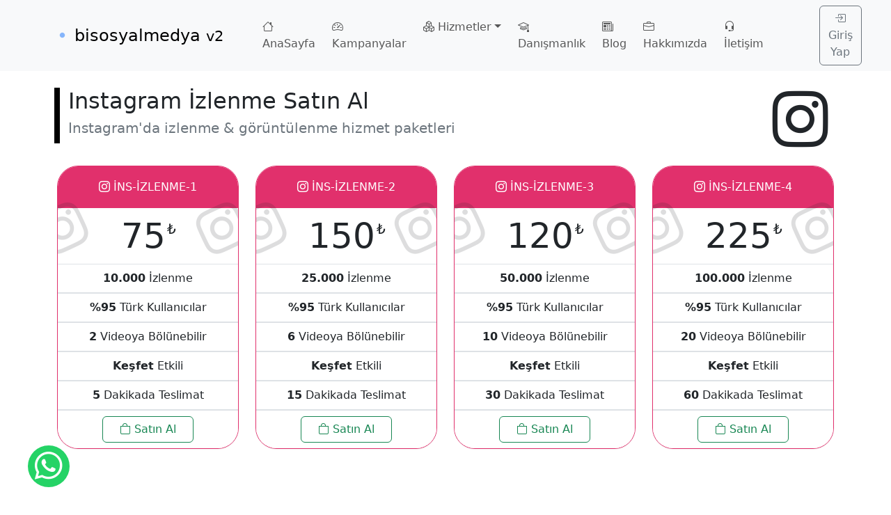

--- FILE ---
content_type: text/html; charset=UTF-8
request_url: https://bisosyalmedya.com/instagram-izlenme-satin-al
body_size: 3682
content:
<!DOCTYPE html>
<html lang="tr-TR">
<head>
    <meta charset="utf-8">
    <meta http-equiv="X-UA-Compatible" content="IE=edge">
    <meta name="viewport" content="width=device-width, initial-scale=1">
	<meta http-equiv="content-language" content="tr"/>
	    <title>Instagram İzlenme Satın Al | BiSosyalMedya</title>
		<meta name="description" content="BiSosyalMedya instagram izlenme paketleri. Instagram videolarınıza izlenme satın alarak daha popüler bir görünüm elde edebilirsiniz"/>
	<meta name="distribution" content="Global"/>
	<meta name="copyright" content="bisosyalmedya.com"/>
	<meta name="generator" content="SosyalMedya"/>
	<meta name="robots" content="index,follow"/>
	<meta property="og:title" content="BiSosyalMedya - Sosyal Medya Hizmetleri"/>
	<meta property="og:description" content="sosyal medya hizmetleri, facebook paketleri, twitter paketleri, instagram paketleri, youtube paketleri"/>
	<meta property="og:type" content="social"/>
	<meta property="og:url" content="https://bisosyalmedya.com/"/>
	<meta property="og:image" content="gorsel/bisosyalmedya.jpg"/>
	<meta property="og:site_name" content="BiSosyalMedya - Sosyal Medya Hizmetleri"/>
	<meta name="twitter:card" content="gorsel/bisosyalmedya.jpg"/>
	<meta name="twitter:title" content="BiSosyalMedya - Sosyal Medya Hizmetleri"/>
	<meta name="twitter:description" content="BiSosyalMedya'nın facebook, twitter, instagram ve youtube hizmetleriyle sosyal medyada daha fazla kitlelere ulşarak popülerliğinizi ve satışlarınızı arttırın" />
	<meta name="twitter:url" content="https://bisosyalmedya.com/"/>
	<meta name="twitter:image" content="gorsel/bisosyalmedya.jpg"/>
	<link rel=”canonical” href=”https://bisosyalmedya.com/“/>
	<link rel="shortcut icon" href="gorsel/favicon.png"/>
    <link href="https://cdn.jsdelivr.net/npm/bootstrap@5.3.0-alpha1/dist/css/bootstrap.min.css" rel="stylesheet">
    <link href="/css/style.css" rel="stylesheet">
	<link href="https://fonts.googleapis.com/css?family=Lato&display=swap" rel="stylesheet">
	<link rel="stylesheet" href="https://cdn.jsdelivr.net/npm/bootstrap-icons@1.10.3/font/bootstrap-icons.css">
    <!--[if lt IE 9]>
        <script src="https://oss.maxcdn.com/libs/html5shiv/3.7.0/html5shiv.js"></script>
        <script src="https://oss.maxcdn.com/libs/respond.js/1.4.2/respond.min.js"></script>
    <![endif]-->
</head>
<body>
<main>
<nav class="navbar navbar-expand-lg navbar-light bg-light px-md-5 px-sm-4">
  <div class="container">
      <a href="/" class="navbar-brand">
		<div class="spinner-grow text-primary me-1 mb-1 logoCo" role="status"></div>
        <span class="fs-4">bisosyalmedya <small>v2</small></span>
      </a>
    <button class="navbar-toggler" type="button" data-bs-toggle="collapse" data-bs-target="#navbarNavDarkDropdown" aria-controls="navbarNavDarkDropdown" aria-expanded="false" aria-label="Toggle navigation">
      <span class="navbar-toggler-icon"></span>
    </button>
    <div class="collapse navbar-collapse" id="navbarNavDarkDropdown">
      <ul class="navbar-nav mx-4">
        <li class="nav-item ms-2"><a href="/" class="nav-link" aria-current="page"><i class="bi bi-house"></i> AnaSayfa</a></li>
        <li class="nav-item ms-2"><a href="kampanyalar" class="nav-link" aria-current="page"><i class="bi bi-speedometer2"></i> Kampanyalar</a></li>
        <li class="nav-item dropdown ms-2">
          <a class="nav-link dropdown-toggle" href="#" id="navbarDarkDropdownMenuLink" role="button" data-bs-toggle="dropdown" aria-expanded="false"><i class="bi bi-boxes"></i> Hizmetler</a>
          <ul class="dropdown-menu dropdown-menu-dark" aria-labelledby="navbarDarkDropdownMenuLink">
              <li><a class="dropdown-item" href="instagram"><i class="bi bi-instagram"></i> Instagram</a></li>
              <li><a class="dropdown-item" href="twitter" title="twitter paketleri"><i class="bi bi-twitter"></i> Twitter</a></li>
              <li><a class="dropdown-item" href="facebook"><i class="bi bi-facebook"></i> Facebook</a></li>
              <li><a class="dropdown-item" href="tiktok"><i class="bi bi-tiktok"></i> TikTok</a></li>
              <li><a class="dropdown-item" href="youtube"><i class="bi bi-youtube"></i> YouTube</a></li>
          </ul>
        </li>
        <li class="nav-item ms-2"><a href="danismanlik" class="nav-link"><i class="bi bi-mortarboard"></i> Danışmanlık</a></li>
        <li class="nav-item ms-2"><a href="blog" class="nav-link"><i class="bi bi-newspaper"></i> Blog</a></li>
        <li class="nav-item ms-2"><a href="hakkimizda" class="nav-link"><i class="bi bi-briefcase"></i> Hakkımızda</a></li>
        <li class="nav-item ms-2"><a href="iletisim" class="nav-link"><i class="bi bi-headset"></i> İletişim</a></li>
      </ul>
        <div class="text-end ms-5">
        <button type="button" data-bs-toggle="modal" data-bs-target="#girisYap" class="btn btn-outline-secondary"><i class="bi bi-box-arrow-in-right"></i> Giriş Yap</button>
        <div class="modal fade" id="girisYap" tabindex="-1" aria-labelledby="exampleModalLabel" aria-hidden="true" style="display: none;">
        <div class="modal-dialog">
		<div class="modal-content">
			<div class="modal-header">
				<h5 class="modal-title" id="exampleModalLabel">Üye Girişi</h5>
				<button type="button" class="btn-close" data-bs-dismiss="modal" aria-label="Close"></button>
			</div>
			<div class="modal-body">
				<form method="post" action="/giris-yap" class="navbar-form navbar-left">
					<input type="email" name="giris_mail" class="form-control form-control-lg my-2" placeholder="Mail Adresiniz" required="" />
					<input type="password" name="giris_sifre" class="form-control form-control-lg my-2" placeholder="Şifreniz" required="" />
					<div class="d-grid">
						<button type="submit" onclick="girisGoster()" name="girisForm" class="btn btn-success btn-lg"><i class="bi bi-arrow-right-circle"></i> Giriş Yap</button>
						<button type="button" onclick="window.location.href='/sifre-sifirla'" class="btn btn-outline-warning btn-md my-2"><i class="bi bi-key"></i> Şifremi Unuttum</button>
						<button type="button" onclick="window.location.href='/kayit-ol'" class="btn btn-outline-primary btn-md"><i class="bi bi-person-plus"></i> Üyelik Kaydı Oluştur</button>
					</div>
				</form>
			</div>
		</div>
        </div>
        </div>
        </div>
    </div>
  </div>
</nav><div class="container">
	<div class="row pt-4 px-2">
		<div class="col-10 baslikCizgi">
                <h1 class="h2">Instagram İzlenme Satın Al</h2>
                <h3 class="h5 text-secondary text-left">Instagram'da izlenme & görüntülenme hizmet paketleri</h3>
            </div>
		<div class="col-2 text-end">
                <i class="bi bi-instagram display-1"></i>
            </div>
        </div>
        <div class="row my-2">
            <div class="col-md-3 my-2">
                <div class="panel paketInstagram text-center">
				<i class="paketSimge ps1 bi bi-instagram"></i>
				<i class="paketSimge ps2 bi bi-instagram"></i>
                    <div class="panel-heading">
                        <h3 class="panel-title baslik"><i class="bi bi-instagram"></i> ins-izlenme-1</h3>
                    </div>
                    <div class="panel-body">
                        <span class="price">75<sup>₺</sup></span>
                    </div>
                    <ul class="list-group">
                        <li class="list-group-item"><strong>10.000</strong> İzlenme</li>
                        <li class="list-group-item"><strong>%95</strong> Türk Kullanıcılar</li>
                        <li class="list-group-item"><strong>2</strong> Videoya Bölünebilir</li>
                        <li class="list-group-item"><strong>Keşfet</strong> Etkili</li>
                        <li class="list-group-item"><strong>5</strong> Dakikada Teslimat</li>
						<li class="list-group-item"><a href="satin-al?urun=ins-izlenme-1" class="btn btn-outline-success px-4"><i class="bi bi-bag"></i> Satın Al</a></li>
                        </li>
                    </ul>
                </div>
            </div>
            <div class="col-md-3 my-2">
                <div class="panel paketInstagram text-center">
				<i class="paketSimge ps1 bi bi-instagram"></i>
				<i class="paketSimge ps2 bi bi-instagram"></i>
                    <div class="panel-heading">
                        <h3 class="panel-title baslik"><i class="bi bi-instagram"></i> ins-izlenme-2</h3>
                    </div>
                    <div class="panel-body">
                        <span class="price">150<sup>₺</sup></span>
                    </div>
                    <ul class="list-group">
                        <li class="list-group-item"><strong>25.000</strong> İzlenme</li>
                        <li class="list-group-item"><strong>%95</strong> Türk Kullanıcılar</li>
                        <li class="list-group-item"><strong>6</strong> Videoya Bölünebilir</li>
                        <li class="list-group-item"><strong>Keşfet</strong> Etkili</li>
                        <li class="list-group-item"><strong>15</strong> Dakikada Teslimat</li>
						<li class="list-group-item"><a href="satin-al?urun=ins-izlenme-2" class="btn btn-outline-success px-4"><i class="bi bi-bag"></i> Satın Al</a></li>
                        </li>
                    </ul>
                </div>
            </div>
            <div class="col-md-3 my-2">
                <div class="panel paketInstagram text-center">
				<i class="paketSimge ps1 bi bi-instagram"></i>
				<i class="paketSimge ps2 bi bi-instagram"></i>
                    <div class="panel-heading">
                        <h3 class="panel-title baslik"><i class="bi bi-instagram"></i> ins-izlenme-3</h3>
                    </div>
                    <div class="panel-body">
                        <span class="price">120<sup>₺</sup></span>
                    </div>
                    <ul class="list-group">
                        <li class="list-group-item"><strong>50.000</strong> İzlenme</li>
                        <li class="list-group-item"><strong>%95</strong> Türk Kullanıcılar</li>
                        <li class="list-group-item"><strong>10</strong> Videoya Bölünebilir</li>
                        <li class="list-group-item"><strong>Keşfet</strong> Etkili</li>
                        <li class="list-group-item"><strong>30</strong> Dakikada Teslimat</li>
						<li class="list-group-item"><a href="satin-al?urun=ins-izlenme-3" class="btn btn-outline-success px-4"><i class="bi bi-bag"></i> Satın Al</a></li>
                        </li>
                    </ul>
                </div>
            </div>
            <div class="col-md-3 my-2">
                <div class="panel paketInstagram text-center">
				<i class="paketSimge ps1 bi bi-instagram"></i>
				<i class="paketSimge ps2 bi bi-instagram"></i>
                    <div class="panel-heading">
                        <h3 class="panel-title baslik"><i class="bi bi-instagram"></i> ins-izlenme-4</h3>
                    </div>
                    <div class="panel-body">
                        <span class="price">225<sup>₺</sup></span>
                    </div>
                    <ul class="list-group">
                        <li class="list-group-item"><strong>100.000</strong> İzlenme</li>
                        <li class="list-group-item"><strong>%95</strong> Türk Kullanıcılar</li>
                        <li class="list-group-item"><strong>20</strong> Videoya Bölünebilir</li>
                        <li class="list-group-item"><strong>Keşfet</strong> Etkili</li>
                        <li class="list-group-item"><strong>60</strong> Dakikada Teslimat</li>
						<li class="list-group-item"><a href="satin-al?urun=ins-izlenme-4" class="btn btn-outline-success px-4"><i class="bi bi-bag"></i> Satın Al</a></li>
                        </li>
                    </ul>
                </div>
            </div>

		</div>
	</div>
<a class="whatsapp" href="https://wa.me/902129090961/?text=Merhaba%2C%20BiSosyalMedya.com%20%C3%BCzerinden%20ileti%C5%9Fime%20ge%C3%A7iyorum." title="whatsapp destek" target="_blank"><i class="bi bi-whatsapp px-2"></i></a>
<footer class="py-5">
	<div class="container">
	<div class="row">
		<div class="col-md-1 col-sm-3">
		<i class="bi bi-graph-up display-3 py-auto"></i>
		</div>
		<div class="col-md-3 col-sm-12">
			<h3 class="h2 text-secondary">BUGÜNE KADAR</h3>
			<h4 class="text-dark">Kİ İSTATİSTİKLERİMİZ</h4>
		</div>
		<div class="col-xl-8 col-sm-12">
			<div class="row">
			<div class="col-md-3 col-sm-6 my-1">
				<div class="card p-2 text-center" style="background:#f7f7f7;border:0px;border-radius:10px;overflow: hidden;position: relative;">
				<b class="h5"><i class="bi bi-cart"></i> 12.500</b> <small>Sipariş Tamamladık</small>
				</div>
			</div>
			<div class="col-md-3 col-sm-6 my-1">
				<div class="card p-2 text-center" style="background:#f7f7f7;border:0px;border-radius:10px;overflow: hidden;position: relative;">
				<b class="h5"><i class="bi bi-people"></i> 800.000</b> <small>Takipçi Gönderdik</small>
				</div>
			</div>
			<div class="col-md-3 col-sm-6 my-1">
				<div class="card p-2 text-center" style="background:#f7f7f7;border:0px;border-radius:10px;overflow: hidden;position: relative;">
				<b class="h5"><i class="bi bi-heart"></i> 1.500.000</b> <small>Beğeni Gönderdik</small>
				</div>
			</div>
			<div class="col-md-3 col-sm-6 my-1">
				<div class="card p-2 text-center" style="background:#f7f7f7;border:0px;border-radius:10px;overflow: hidden;position: relative;">
				<b class="h5"><i class="bi bi-eye"></i> 5.000.000</b> <small>İzlenme Gönderdik</small>
				</div>
			</div>
			</div>
		</div>
	</div>
    <div class="ayiranCizgi"></div>
    <div class="row">
      <div class="col-4">
        <h5>Hızlı Menü</h5>
        <ul class="nav flex-column">
          <li class="nav-item mb-2"><a href="https://bisosyalmedya.com/instagram-takipci-satin-al" class="nav-link p-0 text-muted">Instagram Takipçi Satın Al</a></li>
          <li class="nav-item mb-2"><a href="https://bisosyalmedya.com/instagram-begeni-satin-al" class="nav-link p-0 text-muted">Instagram Beğeni Satın Al</a></li>
          <li class="nav-item mb-2"><a href="#" class="nav-link p-0 text-muted">Türk Takipçi Satın Al</a></li>
          <li class="nav-item mb-2"><a href="https://bisosyalmedya.com/tiktok-takipci-satin-al" class="nav-link p-0 text-muted">Tiktok Takipçi Satın Al</a></li>
          <li class="nav-item mb-2"><a href="/hizmet-sozlesmesi" class="nav-link p-0 text-muted">Hizmet Sözleşmesi</a></li>
        </ul>
      </div>
      <div class="col-7 offset-1">
          <h5>Kısaca Biz</h5>
          <p>BiSosyalMedya olarak Ocak 2016 'dan bu yana sosyal medya platformları üzerinde hizmet veren bir internet sitesiyiz. Uygun fiyatlarımız ve kaliteli hizmeterimizle kısa sürede adımızı duyurmayı başardık. Günümüzde popülaritesini koruyan instagram, twitter, facebook, youtube ve tiktok gibi sosyal medya platformlarında hizmetlerimizi sürdürmeye devam etmekteyiz.</p>
          <p clas="mt-2">© 2016 bisosyalmedya. Tüm hakları saklıdır. <img class="img-fluid" width="250" src="gorsel/payment.png" alt="güvenli takipçi satın al"></p>
	  </div>
    </div>
    </div>
  </footer>
</main>
    <script src="https://code.jquery.com/jquery-2.2.0.min.js" type="text/javascript"></script>
    <script src="js/bootstrap.js" type="text/javascript"></script>
    <script src="js/slick.js" type="text/javascript"></script>
    <script src="js/main.js" type="text/javascript"></script>
<script type="text/javascript">
var Tawk_API=Tawk_API||{}, Tawk_LoadStart=new Date();
(function(){
var s1=document.createElement("script"),s0=document.getElementsByTagName("script")[0];
s1.async=true;
s1.src='https://embed.tawk.to/5c6be59f77e0730ce043abf8/default';
s1.charset='UTF-8';
s1.setAttribute('crossorigin','*');
s0.parentNode.insertBefore(s1,s0);
})();
</script>
</body>
</html>

--- FILE ---
content_type: text/css
request_url: https://bisosyalmedya.com/css/style.css
body_size: 3437
content:
/*! * BiSosyalMedya * Enes Şentürk * bisosyalmedya.com * 0212 909 09 61 */
 .price {
     display: block;
     font-size: 50px;
     line-height: 50px;
}
 .price sup {
     top: -20px;
     left: 2px;
     font-size: 20px;
}
 .period {
     display: block;
     font-style: italic;
}
 .fb-icon {
     color: #3b5998;
}
 .tw-icon {
     color: #4099FF;
}
 .ins-icon {
     color: #3f729b;
}
 .yt-icon {
     color: #c4302b;
}
 .tik-icon {
     color: #010101;
}
 .slayt-baslik {
     font-size: 40px;
     color: black;
     text-transform: uppercase;
     font-weight: 1000;
}
 .slayt-yazi {
     font-family: "Lucida Console", "Courier New", monospace;
     font-size: 20px;
     color: black;
     line-height: 1.1;
}
 .bosluk {
     padding-top:10px;
}
 .sol {
     text-align:left;
}
 .sag {
     text-align: left;
     width: 500px;
     left: 150px;
}
 .sagla {
     float: right;
     margin-left: 20px;
}
 .baslik {
     font-size:18px;
     text-transform: uppercase;
     padding: 10px 10px 10px 10px;
}
 .etkilesim {
     color: #e63333;
}
 .whatsapp {
     position: fixed;
     width: 60px;
     height: 60px;
     bottom: 20px;
     left: 40px;
     background-color: #25d366;
     color: #FFF;
     border-radius: 50px;
     text-align: center;
     font-size: 40px;
     z-index: 100;
}
 .panel {
     border-radius: 20px;
     overflow: hidden;
     position: relative;
}
 .paketSimge {
     font-size: 65px;
     position: absolute;
     transition: .4s;
     transform: rotate(-25deg);
     opacity: .15;
}
 .ps1 {
     right: -10px;
     top: 42px;
}
 .ps2 {
     left: -25px;
     top: 42px;
}
 .fbk {
     background:linear-gradient(#3b5998, #5c8aeb);
}
 .twk {
     background:linear-gradient(#00ACEE, #36D8FF);
}
 .insk {
     background:linear-gradient(#f6bf65,#e93c40,#9f328b);
}
 .ytk {
     background:linear-gradient(#ff0000, #8c0000);
}
 .instagram {
     background: #d6249f;
     background: radial-gradient(circle at 30% 107%, #fdf497 0%, #fdf497 5%, #fd5949 45%,#d6249f 60%,#285AEB 90%);
     -webkit-background-clip: text;
     -webkit-text-fill-color: transparent;
}
 .twitter {
     color: #00aced;
}
 .facebook {
     color: #3b5998;
}
 .youtube {
     color: #bb0000;
}
 .fa-10x:hover {
     transform: scale(1.040);
     transition: transform .2s;
}
 .page-header {
     font-weight: 1000;
}
 .yaziTahtasi {
     background-color: #e9ecef;
     border-radius: .3rem;
}
 .liste {
     border-bottom: 1px solid #00000010;
}
 .instaBg {
     background: -moz-linear-gradient(45deg, #f09433 0%, #e6683c 25%, #dc2743 50%, #cc2366 75%, #bc1888 100%);
     background: -webkit-linear-gradient(45deg, #f09433 0%,#e6683c 25%,#dc2743 50%,#cc2366 75%,#bc1888 100%);
     background: linear-gradient(45deg, #f09433 0%,#e6683c 25%,#dc2743 50%,#cc2366 75%,#bc1888 100%);
     filter: progid:DXImageTransform.Microsoft.gradient( startColorstr='#f09433', endColorstr='#bc1888',GradientType=1 );
}
 .tweetBg {
     background: -webkit-linear-gradient(45deg, #36D8FF 50%,#00ACEE 100%);
     filter: progid:DXImageTransform.Microsoft.gradient( startColorstr='#36D8FF', endColorstr='#00ACEE',GradientType=1 );
}
 .faceBg {
     background: -moz-linear-gradient(top, #3b5998, #2b4170);
     background: -ms-linear-gradient(top, #3b5998, #2b4170);
     background: -webkit-linear-gradient(top, #3b5998, #2b4170);
     filter: progid:DXImageTransform.Microsoft.gradient( startColorstr='#3b5998', endColorstr='#2b4170',GradientType=1 );
}
 .yutupBg {
     background: -webkit-linear-gradient(45deg, #E10000 50%,#ff0000 100%);
     filter: progid:DXImageTransform.Microsoft.gradient( startColorstr='#ff0000', endColorstr='#E10000',GradientType=1 );
}
 .tiktokBg {
     background: -webkit-linear-gradient(45deg, #4a3e54 50%,#27242A 100%);
     filter: progid:DXImageTransform.Microsoft.gradient( startColorstr='#4a3e54', endColorstr='#27242A',GradientType=1 );
}
 .gugulBg {
     background: -webkit-linear-gradient(45deg, #F4B400 50%, #FFC523 100%);
     filter: progid:DXImageTransform.Microsoft.gradient( startColorstr='#F4B400', endColorstr='#FFC523',GradientType=1 );
}
 .border10 {
     border-radius: 10px;
     overflow: hidden;
     position: relative;
}
 .border15 {
     border-radius: 15px;
     overflow: hidden;
     position: relative;
}
 .border20 {
     border-radius: 20px;
     overflow: hidden;
     position: relative;
}
 .font20 {
     font-size:20px;
}
 .font50 {
     font-size:50px;
}
 .font100 {
     font-size:100px;
}
 .baslikCizgi {
     border-left: 8px solid #000000;
     height: 80px;
}
 .ayiranCizgi {
     border-bottom: 2px dashed #f4f4f4ff;
     margin-top: 1rem!important;
     margin-bottom: 1rem!important;
}
 .isaretOk {
     transition: .1s;
     position: absolute;
     right: 18px;
}
 .isaretOk:hover>i {
     transform: translate(5px, 0px);
     -webkit-transform: translate(5px, 0px);
}
 .tonVer {
     transition: .5s;
     -webkit-filter: grayscale(1);
}
 .tonVer:hover {
     transition: .5s;
     -webkit-filter: grayscale(0);
}
 .gokKusagi {
     color: white;
     -webkit-animation-name: text;
     animation-name: gokKusagi;
     -webkit-animation-duration: 4s;
     animation-duration: 4s;
     -webkit-animation-iteration-count: infinite;
     animation-iteration-count: infinite;
     -webkit-animation-direction: alternate;
     animation-direction: alternate;
     -webkit-animation-timing-function: ease-in-out;
     animation-timing-function: ease-in-out;
}
 @-webkit-keyframes gokKusagi {
     0% {
        color:#F58529;
    }
     25% {
        color:#FEDA77;
    }
     50% {
        color:#DD2A7B;
    }
     75% {
        color:#8134AF;
    }
     100% {
        color:#515BD4;
    }
}
 @keyframes gokKusagi {
     0% {
        color:#F58529;
    }
     25% {
        color:#FEDA77;
    }
     50% {
        color:#DD2A7B;
    }
     75% {
        color:#8134AF;
    }
     100% {
        color:#515BD4;
    }
}
/* Slick */
 .slick-slider {
     position: relative;
     display: block;
     box-sizing: border-box;
     -webkit-user-select: none;
     -moz-user-select: none;
     -ms-user-select: none;
     user-select: none;
     -webkit-touch-callout: none;
     -khtml-user-select: none;
     -ms-touch-action: pan-y;
     touch-action: pan-y;
     -webkit-tap-highlight-color: transparent;
}
 .slick-list {
     position: relative;
     display: block;
     overflow: hidden;
     margin: 0;
     padding: 0;
}
 .slick-list:focus {
     outline: none;
}
 .slick-list.dragging {
     cursor: pointer;
     cursor: hand;
}
 .slick-slider .slick-track, .slick-slider .slick-list {
     -webkit-transform: translate3d(0, 0, 0);
     -moz-transform: translate3d(0, 0, 0);
     -ms-transform: translate3d(0, 0, 0);
     -o-transform: translate3d(0, 0, 0);
     transform: translate3d(0, 0, 0);
}
 .slick-track {
     position: relative;
     top: 0;
     left: 0;
     display: block;
     margin-left: auto;
     margin-right: auto;
}
 .slick-track:before, .slick-track:after {
     display: table;
     content: '';
}
 .slick-track:after {
     clear: both;
}
 .slick-loading .slick-track {
     visibility: hidden;
}
 .slick-slide {
     display: none;
     float: left;
     height: 100%;
     min-height: 1px;
}
 [dir='rtl'] .slick-slide {
     float: right;
}
 .slick-slide img {
     display: block;
}
 .slick-slide.slick-loading img {
     display: none;
}
 .slick-slide.dragging img {
     pointer-events: none;
}
 .slick-initialized .slick-slide {
     display: block;
}
 .slick-loading .slick-slide {
     visibility: hidden;
}
 .slick-vertical .slick-slide {
     display: block;
     height: auto;
     border: 1px solid transparent;
}
 .slick-arrow.slick-hidden {
     display: none;
}
 .manset {
     animation: pulse 1s linear infinite;
}
 .manset:hover {
     animation: pulse 0.5s linear infinite;
}
 @-webkit-keyframes "pulse" {
     0% {
         -webkit-transform: scale(1);
         transform: scale(1);
    }
     50% {
         -webkit-transform: scale(0.97);
         transform: scale(0.97);
    }
     100% {
         -webkit-transform: scale(1);
         transform: scale(1);
    }
}
 .instaFont {
     color:#E1306C;
}
 .faceFont {
     color: #3b5998;
}
 .tweetFont {
     color:#38A1F3;
}
 .yutupFont {
     color:#c4302b;
}
 .tiktoFont {
     color:#4a3e54;
}
 .insBegenisi {
     -webkit-transform: translate(-50%, 0);
     transform: translate(-50%, 0);
     left: 50%;
     bottom: 130%;
     width: 155px;
     margin-bottom: 20px;
     color: #fff;
     border: 0;
     font-size: 28px;
     webkit-box-shadow: 0 4px 4px 0 rgba(0, 0, 0, .1);
     -moz-box-shadow: 0 4px 4px 0 rgba(0, 0, 0, .1);
     box-shadow: 0 4px 4px 0 rgba(0, 0, 0, .1);
     border-radius: 10px;
     font-family: Poppins, sans-serif;
     height: 50px;
     padding: 0;
     padding-left: 48px;
     padding-right: 14px;
     line-height: 50px;
     background: url("../gorsel/kalp.svg") no-repeat left 14px center;
     background-color: #ec6969;
}
 .insBegenisi:after {
     content: "";
     position: absolute;
     bottom: -17px;
     left: 0;
     right: 0;
     margin: auto;
     width: 0;
     border-top: 18px solid #f15b65;
     border-left: 18px solid transparent;
     border-right: 18px solid transparent 
}
 .insBegenisi {
     -webkit-transform: translate(0, -50%);
     transform: translate(0, -50%);
     top: 50%;
     right: 120% 
}
 .insBegenisi {
     -webkit-transform: translate(0, -50%);
     transform: translate(0, -50%);
     top: 50%;
     right: 120% 
}
/*! Bootstrap 5 Update */
 .feature-icon {
     width: 4rem;
     height: 4rem;
     border-radius: .75rem;
}
 .icon-link > .bi {
     margin-top: .125rem;
     margin-left: .125rem;
     fill: currentcolor;
     transition: transform .25s ease-in-out;
}
 .icon-link:hover > .bi {
     transform: translate(.25rem);
}
 .icon-square {
     width: 3rem;
     height: 3rem;
     border-radius: .75rem;
}
 .text-shadow-1 {
     text-shadow: 0 .125rem .25rem rgba(0, 0, 0, .25);
}
 .text-shadow-2 {
     text-shadow: 0 .25rem .5rem rgba(0, 0, 0, .25);
}
 .text-shadow-3 {
     text-shadow: 0 .5rem 1.5rem rgba(0, 0, 0, .25);
}
 .card-cover {
     background-repeat: no-repeat;
     background-position: center center;
     background-size: cover;
}
 .feature-icon-small {
     width: 3rem;
     height: 3rem;
}
 .panel{
     margin-bottom:20px;
     background-color:#fff;
     border:1px solid transparent;
     border-radius:4px;
     -webkit-box-shadow:0 1px 1px rgba(0,0,0,.05);
     box-shadow:0 1px 1px rgba(0,0,0,.05) 
}
 .panel-body{
     padding:15px 
}
 .panel-heading{
     padding:10px 15px;
     border-bottom:1px solid transparent;
     border-top-left-radius:3px;
     border-top-right-radius:3px 
}
 .panel-heading>.dropdown .dropdown-toggle{
     color:inherit 
}
 .panel-title{
     margin-top:0;
     margin-bottom:0;
     font-size:16px;
     color:inherit 
}
 .panel-title>.small,.panel-title>.small>a,.panel-title>a,.panel-title>small,.panel-title>small>a{
     color:inherit 
}
 .panel-footer{
     padding:10px 15px;
     background-color:#f5f5f5;
     border-top:1px solid #ddd;
     border-bottom-right-radius:3px;
     border-bottom-left-radius:3px 
}
 .panel>.list-group,.panel>.panel-collapse>.list-group{
     margin-bottom:0 
}
 .panel>.list-group .list-group-item,.panel>.panel-collapse>.list-group .list-group-item{
     border-width:1px 0;
     border-radius:0 
}
 .panel>.list-group:first-child .list-group-item:first-child,.panel>.panel-collapse>.list-group:first-child .list-group-item:first-child{
     border-top:0;
     border-top-left-radius:3px;
     border-top-right-radius:3px 
}
 .panel>.list-group:last-child .list-group-item:last-child,.panel>.panel-collapse>.list-group:last-child .list-group-item:last-child{
     border-bottom:0;
     border-bottom-right-radius:3px;
     border-bottom-left-radius:3px 
}
 .panel>.panel-heading+.panel-collapse>.list-group .list-group-item:first-child{
     border-top-left-radius:0;
     border-top-right-radius:0 
}
 .panel-heading+.list-group .list-group-item:first-child{
     border-top-width:0 
}
 .list-group+.panel-footer{
     border-top-width:0 
}
 .panel>.panel-collapse>.table,.panel>.table,.panel>.table-responsive>.table{
     margin-bottom:0 
}
 .panel>.panel-collapse>.table caption,.panel>.table caption,.panel>.table-responsive>.table caption{
     padding-right:15px;
     padding-left:15px 
}
 .panel>.table-responsive:first-child>.table:first-child,.panel>.table:first-child{
     border-top-left-radius:3px;
     border-top-right-radius:3px 
}
 .panel>.table-responsive:first-child>.table:first-child>tbody:first-child>tr:first-child,.panel>.table-responsive:first-child>.table:first-child>thead:first-child>tr:first-child,.panel>.table:first-child>tbody:first-child>tr:first-child,.panel>.table:first-child>thead:first-child>tr:first-child{
     border-top-left-radius:3px;
     border-top-right-radius:3px 
}
 .panel>.table-responsive:first-child>.table:first-child>tbody:first-child>tr:first-child td:first-child,.panel>.table-responsive:first-child>.table:first-child>tbody:first-child>tr:first-child th:first-child,.panel>.table-responsive:first-child>.table:first-child>thead:first-child>tr:first-child td:first-child,.panel>.table-responsive:first-child>.table:first-child>thead:first-child>tr:first-child th:first-child,.panel>.table:first-child>tbody:first-child>tr:first-child td:first-child,.panel>.table:first-child>tbody:first-child>tr:first-child th:first-child,.panel>.table:first-child>thead:first-child>tr:first-child td:first-child,.panel>.table:first-child>thead:first-child>tr:first-child th:first-child{
     border-top-left-radius:3px 
}
 .panel>.table-responsive:first-child>.table:first-child>tbody:first-child>tr:first-child td:last-child,.panel>.table-responsive:first-child>.table:first-child>tbody:first-child>tr:first-child th:last-child,.panel>.table-responsive:first-child>.table:first-child>thead:first-child>tr:first-child td:last-child,.panel>.table-responsive:first-child>.table:first-child>thead:first-child>tr:first-child th:last-child,.panel>.table:first-child>tbody:first-child>tr:first-child td:last-child,.panel>.table:first-child>tbody:first-child>tr:first-child th:last-child,.panel>.table:first-child>thead:first-child>tr:first-child td:last-child,.panel>.table:first-child>thead:first-child>tr:first-child th:last-child{
     border-top-right-radius:3px 
}
 .panel>.table-responsive:last-child>.table:last-child,.panel>.table:last-child{
     border-bottom-right-radius:3px;
     border-bottom-left-radius:3px 
}
 .panel>.table-responsive:last-child>.table:last-child>tbody:last-child>tr:last-child,.panel>.table-responsive:last-child>.table:last-child>tfoot:last-child>tr:last-child,.panel>.table:last-child>tbody:last-child>tr:last-child,.panel>.table:last-child>tfoot:last-child>tr:last-child{
     border-bottom-right-radius:3px;
     border-bottom-left-radius:3px 
}
 .panel>.table-responsive:last-child>.table:last-child>tbody:last-child>tr:last-child td:first-child,.panel>.table-responsive:last-child>.table:last-child>tbody:last-child>tr:last-child th:first-child,.panel>.table-responsive:last-child>.table:last-child>tfoot:last-child>tr:last-child td:first-child,.panel>.table-responsive:last-child>.table:last-child>tfoot:last-child>tr:last-child th:first-child,.panel>.table:last-child>tbody:last-child>tr:last-child td:first-child,.panel>.table:last-child>tbody:last-child>tr:last-child th:first-child,.panel>.table:last-child>tfoot:last-child>tr:last-child td:first-child,.panel>.table:last-child>tfoot:last-child>tr:last-child th:first-child{
     border-bottom-left-radius:3px 
}
 .panel>.table-responsive:last-child>.table:last-child>tbody:last-child>tr:last-child td:last-child,.panel>.table-responsive:last-child>.table:last-child>tbody:last-child>tr:last-child th:last-child,.panel>.table-responsive:last-child>.table:last-child>tfoot:last-child>tr:last-child td:last-child,.panel>.table-responsive:last-child>.table:last-child>tfoot:last-child>tr:last-child th:last-child,.panel>.table:last-child>tbody:last-child>tr:last-child td:last-child,.panel>.table:last-child>tbody:last-child>tr:last-child th:last-child,.panel>.table:last-child>tfoot:last-child>tr:last-child td:last-child,.panel>.table:last-child>tfoot:last-child>tr:last-child th:last-child{
     border-bottom-right-radius:3px 
}
 .panel>.panel-body+.table,.panel>.panel-body+.table-responsive,.panel>.table+.panel-body,.panel>.table-responsive+.panel-body{
     border-top:1px solid #ddd 
}
 .panel>.table>tbody:first-child>tr:first-child td,.panel>.table>tbody:first-child>tr:first-child th{
     border-top:0 
}
 .panel>.table-bordered,.panel>.table-responsive>.table-bordered{
     border:0 
}
 .panel>.table-bordered>tbody>tr>td:first-child,.panel>.table-bordered>tbody>tr>th:first-child,.panel>.table-bordered>tfoot>tr>td:first-child,.panel>.table-bordered>tfoot>tr>th:first-child,.panel>.table-bordered>thead>tr>td:first-child,.panel>.table-bordered>thead>tr>th:first-child,.panel>.table-responsive>.table-bordered>tbody>tr>td:first-child,.panel>.table-responsive>.table-bordered>tbody>tr>th:first-child,.panel>.table-responsive>.table-bordered>tfoot>tr>td:first-child,.panel>.table-responsive>.table-bordered>tfoot>tr>th:first-child,.panel>.table-responsive>.table-bordered>thead>tr>td:first-child,.panel>.table-responsive>.table-bordered>thead>tr>th:first-child{
     border-left:0 
}
 .panel>.table-bordered>tbody>tr>td:last-child,.panel>.table-bordered>tbody>tr>th:last-child,.panel>.table-bordered>tfoot>tr>td:last-child,.panel>.table-bordered>tfoot>tr>th:last-child,.panel>.table-bordered>thead>tr>td:last-child,.panel>.table-bordered>thead>tr>th:last-child,.panel>.table-responsive>.table-bordered>tbody>tr>td:last-child,.panel>.table-responsive>.table-bordered>tbody>tr>th:last-child,.panel>.table-responsive>.table-bordered>tfoot>tr>td:last-child,.panel>.table-responsive>.table-bordered>tfoot>tr>th:last-child,.panel>.table-responsive>.table-bordered>thead>tr>td:last-child,.panel>.table-responsive>.table-bordered>thead>tr>th:last-child{
     border-right:0 
}
 .panel>.table-bordered>tbody>tr:first-child>td,.panel>.table-bordered>tbody>tr:first-child>th,.panel>.table-bordered>thead>tr:first-child>td,.panel>.table-bordered>thead>tr:first-child>th,.panel>.table-responsive>.table-bordered>tbody>tr:first-child>td,.panel>.table-responsive>.table-bordered>tbody>tr:first-child>th,.panel>.table-responsive>.table-bordered>thead>tr:first-child>td,.panel>.table-responsive>.table-bordered>thead>tr:first-child>th{
     border-bottom:0 
}
 .panel>.table-bordered>tbody>tr:last-child>td,.panel>.table-bordered>tbody>tr:last-child>th,.panel>.table-bordered>tfoot>tr:last-child>td,.panel>.table-bordered>tfoot>tr:last-child>th,.panel>.table-responsive>.table-bordered>tbody>tr:last-child>td,.panel>.table-responsive>.table-bordered>tbody>tr:last-child>th,.panel>.table-responsive>.table-bordered>tfoot>tr:last-child>td,.panel>.table-responsive>.table-bordered>tfoot>tr:last-child>th{
     border-bottom:0 
}
 .panel>.table-responsive{
     margin-bottom:0;
     border:0 
}
 .panel-group{
     margin-bottom:20px 
}
 .panel-group .panel{
     margin-bottom:0;
     border-radius:4px 
}
 .panel-group .panel+.panel{
     margin-top:5px 
}
 .panel-group .panel-heading{
     border-bottom:0 
}
 .panel-group .panel-heading+.panel-collapse>.list-group,.panel-group .panel-heading+.panel-collapse>.panel-body{
     border-top:1px solid #ddd 
}
 .panel-group .panel-footer{
     border-top:0 
}
 .panel-group .panel-footer+.panel-collapse .panel-body{
     border-bottom:1px solid #ddd 
}
 .panel-default{
     border-color:#ddd 
}
 .panel-default>.panel-heading{
     color:#000;
     background-color:#f5f5f5;
     border-color:#ddd 
}
 .panel-default>.panel-heading+.panel-collapse>.panel-body{
     border-top-color:#ddd 
}
 .panel-default>.panel-heading .badge{
     color:#f5f5f5;
     background-color:#333 
}
 .panel-default>.panel-footer+.panel-collapse>.panel-body{
     border-bottom-color:#ddd 
}
 .panel-primary{
     border-color:#337ab7 
}
 .panel-primary>.panel-heading{
     color:#fff;
     background-color:#337ab7;
     border-color:#337ab7 
}
 .panel-primary>.panel-heading+.panel-collapse>.panel-body{
     border-top-color:#337ab7 
}
 .panel-primary>.panel-heading .badge{
     color:#337ab7;
     background-color:#fff 
}
 .panel-primary>.panel-footer+.panel-collapse>.panel-body{
     border-bottom-color:#337ab7 
}
 .panel-success{
     border-color:#d6e9c6 
}
 .panel-success>.panel-heading{
     color:#3c763d;
     background-color:#dff0d8;
     border-color:#d6e9c6 
}
 .panel-success>.panel-heading+.panel-collapse>.panel-body{
     border-top-color:#d6e9c6 
}
 .panel-success>.panel-heading .badge{
     color:#dff0d8;
     background-color:#3c763d 
}
 .panel-success>.panel-footer+.panel-collapse>.panel-body{
     border-bottom-color:#d6e9c6 
}
 .panel-info{
     border-color:#bce8f1 
}
 .panel-info>.panel-heading{
     color:#31708f;
     background-color:#d9edf7;
     border-color:#bce8f1 
}
 .panel-info>.panel-heading+.panel-collapse>.panel-body{
     border-top-color:#bce8f1 
}
 .panel-info>.panel-heading .badge{
     color:#d9edf7;
     background-color:#31708f 
}
 .panel-info>.panel-footer+.panel-collapse>.panel-body{
     border-bottom-color:#bce8f1 
}
 .panel-warning{
     border-color:#faebcc 
}
 .panel-warning>.panel-heading{
     color:#8a6d3b;
     background-color:#fcf8e3;
     border-color:#faebcc 
}
 .panel-warning>.panel-heading+.panel-collapse>.panel-body{
     border-top-color:#faebcc 
}
 .panel-warning>.panel-heading .badge{
     color:#fcf8e3;
     background-color:#8a6d3b 
}
 .panel-warning>.panel-footer+.panel-collapse>.panel-body{
     border-bottom-color:#faebcc 
}
 .panel-danger{
     border-color:#ebccd1 
}
 .panel-danger>.panel-heading{
     color:#a94442;
     background-color:#f2dede;
     border-color:#ebccd1 
}
 .panel-danger>.panel-heading+.panel-collapse>.panel-body{
     border-top-color:#ebccd1 
}
 .panel-danger>.panel-heading .badge{
     color:#f2dede;
     background-color:#a94442 
}
 .panel-danger>.panel-footer+.panel-collapse>.panel-body{
     border-bottom-color:#ebccd1 
}
 .paketFacebook{
     border-radius:30px;
     border-color:#3b5998 
}
 .paketFacebook>.panel-heading{
     color:#fff;
     background-color:#3b5998;
     border-color:#3b5998 
}
 .paketFacebook>.panel-heading+.panel-collapse>.panel-body{
     border-top-color:#3b5998 
}
 .paketFacebook>.panel-heading .badge{
     color:#3b5998;
     background-color:#fff 
}
 .paketFacebook>.panel-footer+.panel-collapse>.panel-body{
     border-bottom-color:#3b5998 
}
 .paketTwitter{
     border-radius:30px;
     border-color:#38A1F3 
}
 .paketTwitter>.panel-heading{
     color:#fff;
     background-color:#38A1F3;
     border-color:#38A1F3 
}
 .paketTwitter>.panel-heading+.panel-collapse>.panel-body{
     border-top-color:#38A1F3 
}
 .paketTwitter>.panel-heading .badge{
     color:#38A1F3;
     background-color:#fff 
}
 .paketTwitter>.panel-footer+.panel-collapse>.panel-body{
     border-bottom-color:#38A1F3 
}
 .paketInstagram{
     border-radius:30px;
     border-color:#E1306C 
}
 .paketInstagram>.panel-heading{
     color:#fff;
     background-color:#E1306C;
     border-color:#E1306C 
}
 .paketInstagram>.panel-heading+.panel-collapse>.panel-body{
     border-top-color:#E1306C 
}
 .paketInstagram>.panel-heading .badge{
     color:#E1306C;
     background-color:#fff 
}
 .paketInstagram>.panel-footer+.panel-collapse>.panel-body{
     border-bottom-color:#E1306C 
}
 .paketYouTube{
     border-radius:30px;
     border-color:#c4302b 
}
 .paketYouTube>.panel-heading{
     color:#fff;
     background-color:#c4302b;
     border-color:#c4302b 
}
 .paketYouTube>.panel-heading+.panel-collapse>.panel-body{
     border-top-color:#c4302b 
}
 .paketYouTube>.panel-heading .badge{
     color:#c4302b;
     background-color:#fff 
}
 .paketYouTube>.panel-footer+.panel-collapse>.panel-body{
     border-bottom-color:#c4302b 
}
 .paketTikTok{
     border-radius:30px;
     border-color:#EE1D52 
}
 .paketTikTok>.panel-heading{
     color:#fff;
     background-color:#EE1D52;
     border-color:#EE1D52 
}
 .paketTikTok>.panel-heading+.panel-collapse>.panel-body{
     border-top-color:#EE1D52 
}
 .paketTikTok>.panel-heading .badge{
     color:#EE1D52;
     background-color:#fff 
}
 .paketTikTok>.panel-footer+.panel-collapse>.panel-body{
     border-bottom-color:#EE1D52 
}
.logoCo {
	height:15px;
	width:15px
}

--- FILE ---
content_type: text/javascript
request_url: https://bisosyalmedya.com/js/main.js
body_size: 3
content:
function mesajGonder() {
document.getElementById("mesajSonuc").innerHTML = "<div class='alert alert-danger' role='alert'><strong>Mesajınız gönderilemedi</strong> Whatsapp üzerinden bizimle iletişime geçebilirsiniz.</div>";
}
function sadeceSayi(evt){
    var charCode = (evt.which) ? evt.which : event.keyCode
    if (charCode > 31 && (charCode < 48 || charCode > 57))
    return false;
    return true;
}  
$(document).on('ready', function() {
  $(".center").slick({
    dots: false,
    infinite: true,
    centerMode: true,
    slidesToShow: 6,
    slidesToScroll: 3,
    autoplay: true,
    autoplaySpeed: 2000
  });
  $(".lazy").slick({
    lazyLoad: 'ondemand',
    infinite: true
  });
});